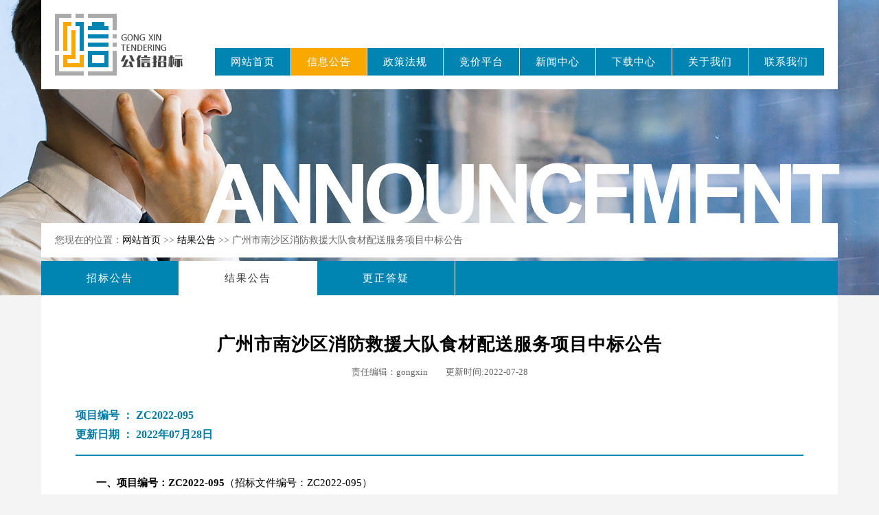

--- FILE ---
content_type: text/html; charset=UTF-8
request_url: http://www.gdgxzb.cn/6784.html
body_size: 3790
content:
<!DOCTYPE html PUBLIC "-//W3C//DTD XHTML 1.0 Transitional//EN" "http://www.w3.org/TR/xhtml1/DTD/xhtml1-transitional.dtd">
<html xmlns="http://www.w3.org/1999/xhtml">
<head>
<meta http-equiv="Content-Type" content="text/html; charset=UTF-8" />
<title>广东公信招标有限公司</title>
<meta name="keywords" content="政府采购,工程招标代理,招标代理,监理,广州政府采购,广州工程招标代理,广州招标代理,广州监理,广东政府采购,广东工程招标代理,广东招标代理,广东监理"/>
<meta name="description" content="广东公信招标有限公司是经中国政府采购网、广东省政府采购网、广州市政府采购网备案的一家专业从事政府采购代理、企业招标（采购）代理、工程建设项目招标代理、招投标咨询服务的专业公司。"/>
<link rel="shortcut icon" type="image/x-icon" href="http://www.gdgxzb.cn/wp-content/themes/gongxin/images/favicon.ico" />
<link rel="stylesheet" type="text/css" href="http://www.gdgxzb.cn/wp-content/themes/gongxin/css/style.css" media="screen" />
<link rel="stylesheet" type="text/css" href="http://www.gdgxzb.cn/wp-content/themes/gongxin/css/page.css" media="screen" />
<script type="text/javascript" src="http://www.gdgxzb.cn/wp-content/themes/gongxin/js/jquery.min.js"></script>
<script type="text/javascript" src="http://www.gdgxzb.cn/wp-content/themes/gongxin/js/submenu.js"></script>
<script type="text/javascript" src="http://www.gdgxzb.cn/wp-content/themes/gongxin/js/banner.js"></script>
<body><div class="header_w page_banner ann_banner">
  <div class="header menu4">
    <h1><a href="/" title="广东公信招标有限公司">广东公信招标有限公司</a></h1>
    <ul id="menu-menu" class="menu"><li id="menu-item-75" class="home menu-item menu-item-type-custom menu-item-object-custom menu-item-home menu-item-75"><a href="http://www.gdgxzb.cn">网站首页</a></li>
<li id="menu-item-91" class="menu-item menu-item-type-custom menu-item-object-custom menu-item-has-children menu-item-91"><a href="http://www.gdgxzb.cn/announcement/bidding-announcement/">信息公告</a>
<ul class="sub-menu">
	<li id="menu-item-78" class="menu-item menu-item-type-taxonomy menu-item-object-category menu-item-78"><a href="http://www.gdgxzb.cn/announcement/bidding-announcement">招标公告</a></li>
	<li id="menu-item-80" class="menu-item menu-item-type-taxonomy menu-item-object-category current-post-ancestor current-menu-parent current-post-parent menu-item-80"><a href="http://www.gdgxzb.cn/announcement/result">结果公告</a></li>
	<li id="menu-item-79" class="menu-item menu-item-type-taxonomy menu-item-object-category menu-item-79"><a href="http://www.gdgxzb.cn/announcement/corrections">更正答疑</a></li>
</ul>
</li>
<li id="menu-item-87" class="menu-item menu-item-type-taxonomy menu-item-object-category menu-item-87"><a href="http://www.gdgxzb.cn/policies-regulations">政策法规</a></li>
<li id="menu-item-571" class="menu-item menu-item-type-custom menu-item-object-custom menu-item-571"><a target="_blank" rel="noopener noreferrer" href="http://e.gdgxzb.cn/gzgxzb_2">竞价平台</a></li>
<li id="menu-item-274" class="menu-item menu-item-type-custom menu-item-object-custom menu-item-has-children menu-item-274"><a href="http://www.gdgxzb.cn/news/company-news">新闻中心</a>
<ul class="sub-menu">
	<li id="menu-item-275" class="menu-item menu-item-type-taxonomy menu-item-object-category menu-item-275"><a href="http://www.gdgxzb.cn/news/company-news">公司新闻</a></li>
	<li id="menu-item-276" class="menu-item menu-item-type-taxonomy menu-item-object-category menu-item-276"><a href="http://www.gdgxzb.cn/news/industry-news">行业动态</a></li>
</ul>
</li>
<li id="menu-item-90" class="menu-item menu-item-type-taxonomy menu-item-object-category menu-item-90"><a href="http://www.gdgxzb.cn/download">下载中心</a></li>
<li id="menu-item-143" class="menu-item menu-item-type-custom menu-item-object-custom menu-item-has-children menu-item-143"><a href="http://www.gdgxzb.cn/about-us/company">关于我们</a>
<ul class="sub-menu">
	<li id="menu-item-142" class="menu-item menu-item-type-post_type menu-item-object-page menu-item-142"><a href="http://www.gdgxzb.cn/about-us/company">公司简介</a></li>
	<li id="menu-item-141" class="menu-item menu-item-type-post_type menu-item-object-page menu-item-141"><a href="http://www.gdgxzb.cn/about-us/office">办公环境</a></li>
	<li id="menu-item-140" class="menu-item menu-item-type-post_type menu-item-object-page menu-item-140"><a href="http://www.gdgxzb.cn/about-us/qualification">公司资质</a></li>
	<li id="menu-item-89" class="menu-item menu-item-type-taxonomy menu-item-object-category menu-item-89"><a href="http://www.gdgxzb.cn/typical-clients">经典案例</a></li>
</ul>
</li>
<li id="menu-item-86" class="menu-item menu-item-type-post_type menu-item-object-page menu-item-86"><a href="http://www.gdgxzb.cn/contact-us">联系我们</a></li>
</ul>  </div>
  <div class="page_nav">您现在的位置：<a href="/">网站首页</a> >> <a href="http://www.gdgxzb.cn/announcement/result">
    结果公告    </a> >> 广州市南沙区消防救援大队食材配送服务项目中标公告</div>
  <ul class="sub_page cat4">
  		<li class="cat-item cat-item-3"><a href="http://www.gdgxzb.cn/announcement/bidding-announcement">招标公告</a>
</li>
    	<li class="cat-item cat-item-4"><a href="http://www.gdgxzb.cn/announcement/result">结果公告</a>
</li>
    	<li class="cat-item cat-item-5"><a href="http://www.gdgxzb.cn/announcement/corrections">更正答疑</a>
</li>
  </ul>
</div>
<div class="page_content">
	<h1 class="page_title">广州市南沙区消防救援大队食材配送服务项目中标公告</h1>
    <div class="article_info">责任编辑：gongxin　　更新时间:2022-07-28</div>
    <ul class="ann_number">
    	<li>项目编号 ： ZC2022-095</li>
        <li>更新日期 ： 2022年07月28日</li>
    </ul>

    							
<p><strong>一、项目编号：ZC2022-095</strong>（招标文件编号：ZC2022-095）</p>



<p><strong>二、项目名称：广州市南沙区消防救援大队食材配送服务项目</strong></p>



<p><strong>三、中标（成交）信息</strong></p>



<p>供应商名称：深圳市金色庄园实业有限公司</p>



<p>供应商地址：深圳市龙岗区南湾街道吉厦社区早禾坑2号D栋101</p>



<p>包组或产品名称：广州市南沙区消防救援大队食材配送服务项目</p>



<p>折扣率(%)：78.0000000</p>



<p><strong>四、主要标的信息</strong></p>



<figure class="wp-block-table"><table class=""><tbody><tr><td>序号</td><td>&nbsp;&nbsp;&nbsp;供应商名称&nbsp;&nbsp;</td><td>&nbsp;&nbsp;&nbsp;服务名称&nbsp;&nbsp;</td><td>&nbsp;&nbsp;&nbsp;服务范围&nbsp;&nbsp;</td><td>&nbsp;&nbsp;&nbsp;服务要求&nbsp;&nbsp;</td><td>&nbsp;&nbsp;&nbsp;服务时间&nbsp;&nbsp;</td><td>&nbsp;&nbsp;&nbsp;服务标准&nbsp;&nbsp;</td></tr><tr><td>1</td><td>&nbsp;&nbsp;&nbsp;深圳市金色庄园实业有限公司&nbsp;&nbsp;</td><td>&nbsp;&nbsp;&nbsp;广州市南沙区消防救援大队食材配送服务项目&nbsp;&nbsp;</td><td>&nbsp;&nbsp;&nbsp;分别对以下三个点配送：（1）广州市南沙区进港大道环港路168号；（2） 小虎岛消防救援站（广州市黄阁镇小虎村南四路）；（3）万顷消防救援站（广州市万顷沙镇沙尾一村沥心沙东路）。&nbsp;&nbsp;</td><td>&nbsp;&nbsp;&nbsp;中标人须在接到采购人订单之日的第二天上午6:20 前(或与采购人约定的时间)将采购人所订购的货物送至采购人指定地点。若采购人临时修改订单内容的，中标人必须在接到通知后的90分钟内将货物材料送达，经采购人工作人员验收核对后才算完成。中标人随货提供注明货物名称、单位、数量、售价及总金额的商品送货清单，作为采购人入库验收之凭证。&nbsp;&nbsp;</td><td>&nbsp;&nbsp;&nbsp;自合同签订之日起1年&nbsp;&nbsp;</td><td>&nbsp;&nbsp;&nbsp;1.所供的货物必须符合《中华人民共和国食品安全法》要求。2.所供的货物质量必须符合国家有关标准，保证无异味、无霉烂变质，如不符合招标文件所描述的质量标准，必须退货并承担违约责任。&nbsp;&nbsp;</td></tr><tr><td>&nbsp;</td><td>&nbsp;</td><td>&nbsp;</td><td>&nbsp;</td><td>&nbsp;</td><td>&nbsp;</td><td>&nbsp;</td></tr></tbody></table></figure>



<p><strong>五、评审专家（单一来源采购人员）名单：</strong></p>



<p>杨鹏强、杨德华、叶芳、徐广生、任道纹</p>



<p><strong>六、代理服务收费标准及金额：</strong></p>



<p>本项目代理费收费标准：差额定率累进法收费：以采购预算作为采购代理服务费的计算基数。按照“服务类”计费标准计算并缴纳。</p>



<p><strong>本项目代理费总金额：4.2200000 万元（人民币）</strong></p>



<p><strong>七、公告期限</strong></p>



<p>自本公告发布之日起1个工作日。</p>



<p><strong>八、其它补充事宜</strong></p>



<p>1.&nbsp;评审意见</p>



<p>1）综合评分法排序表</p>



<figure class="wp-block-table"><table class=""><tbody><tr><td>投标人名称</td><td>资格性审查</td><td>符合性审查</td><td>综合得分</td><td>推荐排名</td></tr><tr><td>深圳市金色庄园实业有限公司</td><td>通过</td><td>通过</td><td>96.00</td><td>1</td></tr><tr><td>广州毅服餐饮企业管理有限公司</td><td>通过</td><td>通过</td><td>95.21</td><td>2</td></tr><tr><td>广东六树饮食管理有限公司</td><td>通过</td><td>通过</td><td>60.93</td><td>3</td></tr><tr><td>广州谷蔬源餐饮管理有限公司</td><td>通过</td><td>通过</td><td>54.33</td><td>/</td></tr></tbody></table></figure>



<p>各有关当事人对中标结果有异议的，可以在中标、成交公告发布之日起7个工作日内以书面形式向采购代理机构或采购人提出质疑，逾期将依法不予受理。</p>



<p><strong>九、凡对本次公告内容提出询问，请按以下方式联系。</strong></p>



<p>1.采购人信息</p>



<p>名 称：广州市南沙区消防救援大队　　　　　</p>



<p>地址：广州市南沙区进港大道环港路168号　　　　　　　　</p>



<p>联系方式：020-39362556　　　　　　</p>



<p>2.采购代理机构信息</p>



<p>名 称：广东公信招标有限公司　　　　　　　　　　　　</p>



<p>地　址：广州市天河区天寿路31号江河大厦20楼　　　　　　　　　　　　</p>



<p>联系方式：陈小姐，020-83064172　　　　　　　　　　　　</p>



<p>3.项目联系方式</p>



<p>项目联系人：陈小姐</p>



<p>电　话：　　020-83064172</p>
						</div>
<div class="footer_w">
  <div class="footer">
    <div class="footer_menu">
      <h2>企业信息</h2>
      <ul class="cat">
        <li class="page_item page-item-131"><a href="http://www.gdgxzb.cn/about-us/company">公司简介</a></li>
        	<li class="cat-item cat-item-9"><a href="http://www.gdgxzb.cn/typical-clients">经典案例</a>
</li>
        <li class="page_item page-item-81"><a href="http://www.gdgxzb.cn/contact-us">联系我们</a></li>
      </ul>
    </div>
    <div class="footer_menu">
      <h2>资讯/下载</h2>
      <ul>
        	<li class="cat-item cat-item-15"><a href="http://www.gdgxzb.cn/news/company-news">公司新闻</a>
</li>
        	<li class="cat-item cat-item-14"><a href="http://www.gdgxzb.cn/news/industry-news">行业动态</a>
</li>
        	<li class="cat-item cat-item-8"><a href="http://www.gdgxzb.cn/policies-regulations">政策法规</a>
</li>
        	<li class="cat-item cat-item-11"><a href="http://www.gdgxzb.cn/download">下载中心</a>
</li>
      </ul>
    </div>
    <div class="footer_menu">
      <h2>信息公告</h2>
      <ul>
        	<li class="cat-item cat-item-3"><a href="http://www.gdgxzb.cn/announcement/bidding-announcement">招标公告</a>
</li>
        	<li class="cat-item cat-item-5"><a href="http://www.gdgxzb.cn/announcement/corrections">更正答疑</a>
</li>
        	<li class="cat-item cat-item-4"><a href="http://www.gdgxzb.cn/announcement/result">结果公告</a>
</li>
      </ul>
    </div>
    <div class="footer_menu2">
      <h2>联系我们</h2>
      <ul>
        <li>地址：广州市天河区天寿路31号江河大厦20楼2003-2004室</li>
        <li>电话：020-83064172</li>
        <li>手机：18814092303</li>
        <li>邮箱：gzgx83064349@163.com</li>
      </ul>
      <p>© 2020 <a href="">广东公信招标有限公司</a> 版权所有.</p>
      <p><a href="http://beian.miit.gov.cn/" target="_blank">粤ICP备20018212号</a></p>
    </div>
  </div>
</div>
</body>
</html>